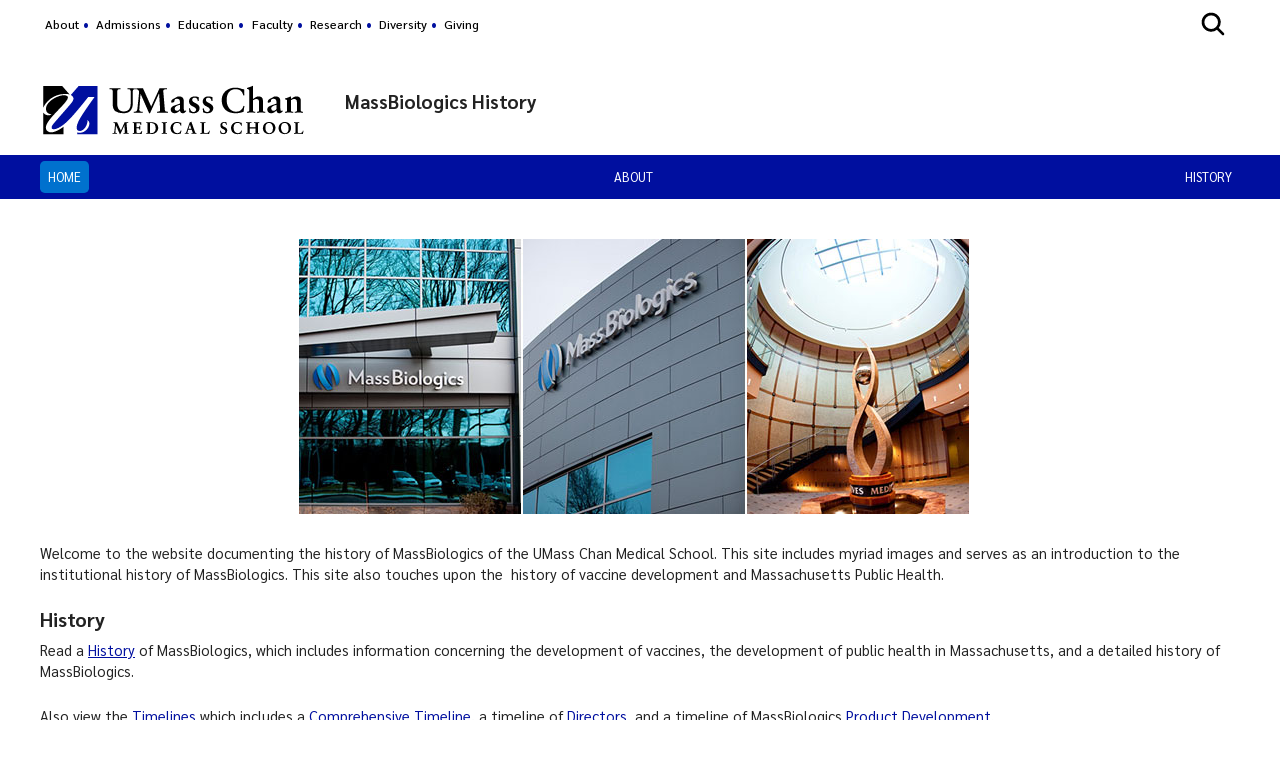

--- FILE ---
content_type: text/html; charset=utf-8
request_url: https://www.umassmed.edu/massbiologics/history
body_size: 8980
content:

<!DOCTYPE html>
<html xmlns="http://www.w3.org/1999/xhtml"
      prefix="og: http://ogp.me/ns# fb: http://www.facebook.com/2008/fbml" lang="en">
<head>
    <!-- id 491837 - template: UMMS opt -->
    <!-- Start Seo-->


    <meta name="msvalidate.01" content="C8747F6B29EB19B76162C87F24701013" />
    <title>Massbiologics History</title>
    <meta http-equiv="Content-Type" content="text/html; charset=UTF-8">
    <meta http-equiv="X-UA-Compatible" content="IE=edge">
    <meta name="viewport" content="width=device-width, initial-scale=1.0, user-scalable=yes, minimum-scale=1.0" />
    <meta name="mobile-web-app-capable" content="yes" />
    <meta name="mobile-web-app-status-bar-style" content="black" />
    <META NAME="ROBOTS" CONTENT="NOINDEX, NOFOLLOW">
    <meta name="description" content="Massbiologics History" />
        <meta name="canonical" content="https://www.umassmed.edu/massbiologics/history/" />
        <link rel="canonical" href="https://www.umassmed.edu/massbiologics/history/" />
        <link rel="image_src" href="https://www.umassmed.edu/globalassets/umass-chan-news/top-story/umass-chan-campus-660.jpg" />
        <link rel="icon" type="image/png" href="/globalassets/12/favicon/umass-favicon.ico" />
        <!-- for IE -->
        <link rel="icon" type="image/x-icon" href="/globalassets/12/favicon/umass-favicon.ico">
        <link rel="shortcut icon" type="image/x-icon" href="/globalassets/12/favicon/umass-favicon.ico" />
    <!-- Twitter Card data -->
    <meta name="twitter:card" content="summary_large_image">
        <meta name="twitter:site" content="@UMassChan">
    <meta name="twitter:title" content="Massbiologics History">
    <meta name="twitter:description" content="Massbiologics History">
        <meta name="twitter:creator" content="@UMassChan">
    <!-- Twitter summary card with large image must be at least 280x150px -->
    <meta name="twitter:image:src" content="https://www.umassmed.edu/globalassets/umass-chan-news/top-story/umass-chan-campus-660.jpg">
    <!-- Open Graph data -->
    <meta property="og:title" content="Massbiologics History" />
        <meta property="og:type" content="website" />
    <meta property="og:url" content="https://www.umassmed.edu/massbiologics/history/" />
    <meta property="og:image" content="https://www.umassmed.edu/globalassets/umass-chan-news/top-story/umass-chan-campus-660.jpg">
    <meta property="og:description" content="Massbiologics History" />
    <meta property="og:site_name" content="UMass Chan Medical School" />
    <meta property="og:locale" content="en_US" />
        <meta property="article:published_time" content="2013-09-05T18:52:42" />
    <meta property="article:modified_time" content="2022-03-27T16:40:11" />
        <meta property="article:section" content="MassBiologics" />
            <!-- Google Analytics A/B testing -->
<meta name="facebook-domain-verification" content="8qzw63k2c6b7ph4kobn6nuamjtlwwk" />            <!-- Google Tag Manager HEAD -->
<script>
var isprod = true
if (window.location.href.startsWith("https://qa") || window.location.href.startsWith("https://dev")) {
  isprod = false
}
if (isprod) {
(function(w,d,s,l,i){w[l]=w[l]||[];w[l].push({'gtm.start':
new Date().getTime(),event:'gtm.js'});var f=d.getElementsByTagName(s)[0],
j=d.createElement(s),dl=l!='dataLayer'?'&l='+l:'';j.async=true;j.src=
'https://www.googletagmanager.com/gtm.js?id='+i+dl;f.parentNode.insertBefore(j,f);
})(window,document,'script','dataLayer','GTM-TH4Z62H');
}
</script>            <!-- //END Google Tag Manager -->

                <meta property="og:image" content="/contentassets/d03ef3ad8b954c0b835e4efff6b5ba09/umasschan_horizontal_2color.svg" />
    <!--End Seo-->

    <!-- theme setting from microsite -->
                <link href="/static/css/default_o/bundle.min.css" rel="stylesheet">
<link rel='stylesheet' href='/static/css/nero_o/layout.css'>
    <!-- custom form link  from microsite -->
    <link href="/static/js/vendor/bx-slider/jquery.bxslider.min.css" rel="stylesheet" />
    <link rel="stylesheet" href="/static/css/vendor/jquery.fancybox.min.css" />
    <link href="https://fonts.googleapis.com/css2?family=Montserrat:ital,wght@0,500;0,700;0,800;0,900;1,500;1,700;1,800;1,900&display=swap" rel="stylesheet" />
    <link href="https://fonts.googleapis.com/css2?family=Sarabun:ital,wght@0,300;0,400;0,500;0,600;0,700;0,800;1,300;1,400;1,500;1,600;1,700;1,800&display=swap" rel="stylesheet" />
    <link href='https://fonts.googleapis.com/css?family=Open+Sans+Condensed:300,300italic,700&subset=latin,cyrillic-ext,latin-ext,cyrillic' rel='stylesheet' type='text/css' />
    <link rel="stylesheet" href="/static/fontawesome/fontawesome-5.15.4/css/fontawesome.min.css" />




    <script>
!function(T,l,y){var S=T.location,k="script",D="instrumentationKey",C="ingestionendpoint",I="disableExceptionTracking",E="ai.device.",b="toLowerCase",w="crossOrigin",N="POST",e="appInsightsSDK",t=y.name||"appInsights";(y.name||T[e])&&(T[e]=t);var n=T[t]||function(d){var g=!1,f=!1,m={initialize:!0,queue:[],sv:"5",version:2,config:d};function v(e,t){var n={},a="Browser";return n[E+"id"]=a[b](),n[E+"type"]=a,n["ai.operation.name"]=S&&S.pathname||"_unknown_",n["ai.internal.sdkVersion"]="javascript:snippet_"+(m.sv||m.version),{time:function(){var e=new Date;function t(e){var t=""+e;return 1===t.length&&(t="0"+t),t}return e.getUTCFullYear()+"-"+t(1+e.getUTCMonth())+"-"+t(e.getUTCDate())+"T"+t(e.getUTCHours())+":"+t(e.getUTCMinutes())+":"+t(e.getUTCSeconds())+"."+((e.getUTCMilliseconds()/1e3).toFixed(3)+"").slice(2,5)+"Z"}(),iKey:e,name:"Microsoft.ApplicationInsights."+e.replace(/-/g,"")+"."+t,sampleRate:100,tags:n,data:{baseData:{ver:2}}}}var h=d.url||y.src;if(h){function a(e){var t,n,a,i,r,o,s,c,u,p,l;g=!0,m.queue=[],f||(f=!0,t=h,s=function(){var e={},t=d.connectionString;if(t)for(var n=t.split(";"),a=0;a<n.length;a++){var i=n[a].split("=");2===i.length&&(e[i[0][b]()]=i[1])}if(!e[C]){var r=e.endpointsuffix,o=r?e.location:null;e[C]="https://"+(o?o+".":"")+"dc."+(r||"services.visualstudio.com")}return e}(),c=s[D]||d[D]||"",u=s[C],p=u?u+"/v2/track":d.endpointUrl,(l=[]).push((n="SDK LOAD Failure: Failed to load Application Insights SDK script (See stack for details)",a=t,i=p,(o=(r=v(c,"Exception")).data).baseType="ExceptionData",o.baseData.exceptions=[{typeName:"SDKLoadFailed",message:n.replace(/\./g,"-"),hasFullStack:!1,stack:n+"\nSnippet failed to load ["+a+"] -- Telemetry is disabled\nHelp Link: https://go.microsoft.com/fwlink/?linkid=2128109\nHost: "+(S&&S.pathname||"_unknown_")+"\nEndpoint: "+i,parsedStack:[]}],r)),l.push(function(e,t,n,a){var i=v(c,"Message"),r=i.data;r.baseType="MessageData";var o=r.baseData;return o.message='AI (Internal): 99 message:"'+("SDK LOAD Failure: Failed to load Application Insights SDK script (See stack for details) ("+n+")").replace(/\"/g,"")+'"',o.properties={endpoint:a},i}(0,0,t,p)),function(e,t){if(JSON){var n=T.fetch;if(n&&!y.useXhr)n(t,{method:N,body:JSON.stringify(e),mode:"cors"});else if(XMLHttpRequest){var a=new XMLHttpRequest;a.open(N,t),a.setRequestHeader("Content-type","application/json"),a.send(JSON.stringify(e))}}}(l,p))}function i(e,t){f||setTimeout(function(){!t&&m.core||a()},500)}var e=function(){var n=l.createElement(k);n.src=h;var e=y[w];return!e&&""!==e||"undefined"==n[w]||(n[w]=e),n.onload=i,n.onerror=a,n.onreadystatechange=function(e,t){"loaded"!==n.readyState&&"complete"!==n.readyState||i(0,t)},n}();y.ld<0?l.getElementsByTagName("head")[0].appendChild(e):setTimeout(function(){l.getElementsByTagName(k)[0].parentNode.appendChild(e)},y.ld||0)}try{m.cookie=l.cookie}catch(p){}function t(e){for(;e.length;)!function(t){m[t]=function(){var e=arguments;g||m.queue.push(function(){m[t].apply(m,e)})}}(e.pop())}var n="track",r="TrackPage",o="TrackEvent";t([n+"Event",n+"PageView",n+"Exception",n+"Trace",n+"DependencyData",n+"Metric",n+"PageViewPerformance","start"+r,"stop"+r,"start"+o,"stop"+o,"addTelemetryInitializer","setAuthenticatedUserContext","clearAuthenticatedUserContext","flush"]),m.SeverityLevel={Verbose:0,Information:1,Warning:2,Error:3,Critical:4};var s=(d.extensionConfig||{}).ApplicationInsightsAnalytics||{};if(!0!==d[I]&&!0!==s[I]){var c="onerror";t(["_"+c]);var u=T[c];T[c]=function(e,t,n,a,i){var r=u&&u(e,t,n,a,i);return!0!==r&&m["_"+c]({message:e,url:t,lineNumber:n,columnNumber:a,error:i}),r},d.autoExceptionInstrumented=!0}return m}(y.cfg);function a(){y.onInit&&y.onInit(n)}(T[t]=n).queue&&0===n.queue.length?(n.queue.push(a),n.trackPageView({})):a()}(window,document,{src: "https://js.monitor.azure.com/scripts/b/ai.2.gbl.min.js", crossOrigin: "anonymous", cfg: {instrumentationKey: '3a52f5e1-3172-4fda-bbf4-ae644abef43b', disableCookiesUsage: false }});
</script>

</head>

<body id="umms-o" class="homepage">
    <!-- BEGIN HEADER -->

    <!-- umms -->
    <nav id="skip-to-sections" aria-label="Skip To Sections menu">
        <ul>
                <li><a href="#section-top">Skip to main content</a></li>
                <li><a href="#search-container">Skip to search</a></li>
                <li><a href="#nav-list">Skip to main menu</a></li>
            <li><a href="#footer">Skip to footer area</a></li>
        </ul>
    </nav>
    <!-- BEGIN GLOBAL ALERT -->
    <header id="header-main">


        <div class="utility-r header r770">
            <div class="mobile-nav-wrapper">
                    <div class="navicon umms" onclick="openNav('main-nav-r')">
                        <svg xmlns='http://www.w3.org/2000/svg' width='30' height='30' viewBox='0 0 512 512'><title>Site Menu</title><line x1='88' y1='152' x2='424' y2='152' style='fill:none;stroke:#fff;stroke-linecap:round;stroke-miterlimit:10;stroke-width:48px' /><line x1='88' y1='256' x2='424' y2='256' style='fill:none;stroke:#fff;stroke-linecap:round;stroke-miterlimit:10;stroke-width:48px' /><line x1='88' y1='360' x2='424' y2='360' style='fill:none;stroke:#fff;stroke-linecap:round;stroke-miterlimit:10;stroke-width:48px' /></svg>
                    </div>
                <div class="container">
                    <div class="logo-r r770" data-set="site-logo">
                            <a class="logo" href="/link/e65f602122f645b980168bc5a910dc2d.aspx" title="click to go to the UMass Chan Medical School homepage">
                                <img src="/contentassets/d03ef3ad8b954c0b835e4efff6b5ba09/umasschan_horizontal_white.svg" alt="UMass Chan Medical School logo" class="formal">
                            </a>
                    </div>
                </div>
                    <div class="search-icon-r r770" data-set="search-icon">
                        <svg xmlns='http://www.w3.org/2000/svg' class="mobile-search-icon search-icon" viewBox='0 0 512 512'><title>Search</title><path fill="#fff" d='M456.69,421.39,362.6,327.3a173.81,173.81,0,0,0,34.84-104.58C397.44,126.38,319.06,48,222.72,48S48,126.38,48,222.72s78.38,174.72,174.72,174.72A173.81,173.81,0,0,0,327.3,362.6l94.09,94.09a25,25,0,0,0,35.3-35.3ZM97.92,222.72a124.8,124.8,0,1,1,124.8,124.8A124.95,124.95,0,0,1,97.92,222.72Z' /></svg>
                        <svg class="mobile-search-close-toggle close" xmlns='http://www.w3.org/2000/svg' width='28' height='28' viewBox='0 0 512 512'><title>Close Search</title><path fill="#fff" d='M256,48C141.31,48,48,141.31,48,256s93.31,208,208,208,208-93.31,208-208S370.69,48,256,48Zm75.31,260.69a16,16,0,1,1-22.62,22.62L256,278.63l-52.69,52.68a16,16,0,0,1-22.62-22.62L233.37,256l-52.68-52.69a16,16,0,0,1,22.62-22.62L256,233.37l52.69-52.68a16,16,0,0,1,22.62,22.62L278.63,256Z' /></svg>
                    </div>
            </div>
                <div class="search-r mobile-search r770" data-set="search">

            <div id="search-container-r" class="search search-container">
                <fieldset>
                    <legend>Search the History site</legend>
                    <form action="/massbiologics/history/search-results/" method="POST" role="search" id="searchform">
                                <input name="__RequestVerificationToken" type="hidden" value="CfDJ8BGKF5Ow99NBn2Ux-SQDsKEF50B4zmoaJFJTjX9oSyEj0KOW5ByYnvvhPMFeyZ81WrWWE3-8WgKkvvf6IvH8WA-rnpfHa-T66N10tCTSCO_k3LjfoRdYGF4MWcRN3n87J0KXaX-cC4YpbDXlSxMKEo8" />
                        <label for="SearchKeywordsMobile">Search</label>
                        <div class="search-input-container">
                            <input aria-errormessage="searchErrMsgMobile" aria-invalid="false" type="text" class="search-query" name="SearchOption.SearchPhrase" id="SearchKeywordsMobile" placeholder="Search For" title="type in search words" maxlength="200" />
                            <input type="submit" class="searchButton" id="SearchButtonMobile" value="Submit" title="Submit" />
                        </div>
                        <span class="search-util">
                                <a href="/link/6ddf9536cefc4fd78839409b7c698c6b.aspx">A-Z</a>
                                <span> | </span>
                        <a href="/massbiologics/history/search-results/?proxycustom=ADVANCED">Search All UMass Chan Sites</a>
                        </span>
                        <div class="searchErrMsg hide" role="alert" id="searchErrMsgMobile"></div>
                    </form>
                </fieldset>

            </div>
                </div>
        </div>
        <div id="utility-desktop" class="desktop">
            <div class="container">
                <div class="utility-desktop desktop">


    <!-- BEGIN UTILITY NAV -->
    <nav id="utility-nav" class="utility-nav-nav utility-nav" aria-label="Global menu - Secondary">
        <ul class="utility-nav lvl1">
                                        <li class="">
    <a href="/about/" target="_self" title="menu item: About" class="menu-item">
                            About
    </a>
                                        </li>
                                        <li class="">
    <a href="/prospective-students/" target="_self" title="menu item: Admissions" class="menu-item">
                            Admissions
    </a>
                                        </li>
                                        <li class="">
    <a href="/education/" target="_self" title="menu item: Education" class="menu-item">
                            Education
    </a>
                                        </li>
                                        <li class="">
    <a href="/ofa/" target="_self" title="menu item: Faculty" class="menu-item">
                            Faculty
    </a>
                                        </li>
                                        <li class="">
    <a href="/research/" target="_self" title="menu item: Research" class="menu-item">
                            Research
    </a>
                                        </li>
                                        <li class="">
    <a href="/dio/" target="_self" title="menu item: Diversity" class="menu-item">
                            Diversity
    </a>
                                        </li>
                                        <li class="">
    <a href="/giving/" target="_self" title="menu item: Giving" class="menu-item">
                            Giving
    </a>
                                        </li>
                    </ul>
    </nav>


<!-- END UTILITY NAV -->
                </div>
                    <div class="search-icon-desktop desktop" data-set="search-icon">
                        <svg class="desktop-search-icon search-icon" xmlns='http://www.w3.org/2000/svg' width='28' height='28' viewBox='0 0 512 512'><title>Search</title><path d='M456.69,421.39,362.6,327.3a173.81,173.81,0,0,0,34.84-104.58C397.44,126.38,319.06,48,222.72,48S48,126.38,48,222.72s78.38,174.72,174.72,174.72A173.81,173.81,0,0,0,327.3,362.6l94.09,94.09a25,25,0,0,0,35.3-35.3ZM97.92,222.72a124.8,124.8,0,1,1,124.8,124.8A124.95,124.95,0,0,1,97.92,222.72Z' /></svg>
                        <svg class="desktop-search-close-toggle close" xmlns='http://www.w3.org/2000/svg' width='28' height='28' viewBox='0 0 512 512'><title>Close Search</title><path d='M256,48C141.31,48,48,141.31,48,256s93.31,208,208,208,208-93.31,208-208S370.69,48,256,48Zm75.31,260.69a16,16,0,1,1-22.62,22.62L256,278.63l-52.69,52.68a16,16,0,0,1-22.62-22.62L233.37,256l-52.68-52.69a16,16,0,0,1,22.62-22.62L256,233.37l52.69-52.68a16,16,0,0,1,22.62,22.62L278.63,256Z' /></svg>
                    </div>
                    <div class="search-desktop desktop" data-set="search">

            <div id="search-container" class="search search-container">
                <fieldset>
                    <legend>Search the History site</legend>
                    <form action="/massbiologics/history/search-results/" method="POST" role="search" id="searchform">
                                <input name="__RequestVerificationToken" type="hidden" value="CfDJ8BGKF5Ow99NBn2Ux-SQDsKEF50B4zmoaJFJTjX9oSyEj0KOW5ByYnvvhPMFeyZ81WrWWE3-8WgKkvvf6IvH8WA-rnpfHa-T66N10tCTSCO_k3LjfoRdYGF4MWcRN3n87J0KXaX-cC4YpbDXlSxMKEo8" />
                        <label for="SearchKeywords">Search</label>
                        <div class="search-input-container">
                            <input aria-errormessage="searchErrMsg" aria-invalid="false" type="text" class="search-query" name="SearchOption.SearchPhrase" id="SearchKeywords" placeholder="Search For" title="type in search words" maxlength="200" />
                            <input type="submit" class="searchButton" id="SearchButton" value="Submit" title="Submit" />
                        </div>
                        <span class="search-util">
                                <a href="/link/6ddf9536cefc4fd78839409b7c698c6b.aspx">A-Z</a>
                                <span> | </span>
                        <a href="/massbiologics/history/search-results/?proxycustom=ADVANCED">Search All UMass Chan Sites</a>
                        </span>
                        <div class="searchErrMsg hide" role="alert" id="searchErrMsg"></div>
                    </form>
                </fieldset>

            </div>
                    </div>
            </div>
        </div>
            <section id="logo-banner" role="banner" aria-label="Site Banner section">
                <div id="logo" class="logo-desktop desktop" data-set="site-logo">
                        <a class="logo" href="/link/e65f602122f645b980168bc5a910dc2d.aspx" title="click to go to the UMass Chan Medical School homepage">
                            <img src="/contentassets/d03ef3ad8b954c0b835e4efff6b5ba09/umasschan_horizontal_2color.svg" alt="UMass Chan Medical School logo" class="formal">
                        </a>
                </div>
                <div id="banner" class="banner">
                    <!-- add class when logo is present-->
                    <div class="banner">
                        <div>
                            <a href="/massbiologics/history/" title="click to go to homepage of this site or section">
                                <div class="banner-text">
                                    <div id='site-name'>MassBiologics History</div>
                                </div>
                            </a>
                        </div>
                    </div>
                </div>
            </section>
            <div>
            </div>
        <div class="main-nav-desktop desktop" data-set="main-nav">

            <nav id="main-nav" class="main-nav main-nav-wrapper clearfix standard" aria-label="Primary Menu">
                <ul id="nav-list" class="main-nav">
                                    <li class="on">

                    <a href="/massbiologics/history/" target="_self" class="home on" title="click to view this web page" aria-haspopup='false'>
Home                    </a>


                                    </li>
                                    <li class="">

                    <a href="/massbiologics/history/about/" target="_self" class="" title="click to view this web page" aria-haspopup='false'>
About                    </a>


                                    </li>
                                    <li class="has-children">

                    <a href="/massbiologics/history/history/" target="_self" class="has-children" title="click to view this web page" aria-haspopup='true' aria-expanded='false'>
History                    </a>


                                            <ul>
                                                    <li class="menu-item dup hasTouch">
                                                        <strong>

                    <a href="/massbiologics/history/history/" target="_self" class="has-children" title="click to view this web page" aria-haspopup='true' aria-expanded='false'>
History                    </a>

                                                        </strong>
                                                    </li>
                                                        <li class="">

                    <a href="/massbiologics/history/history/division-of-biologic-laboratories-in-the-early-20th-century/" target="_self" class="" title="click to view this web page" aria-haspopup='false'>
Division of Biologic Laboratories in the Early 20th Century                    </a>


                                                        </li>
                                                        <li class="">

                    <a href="/massbiologics/history/history/the-massachusetts-blood-and-blood-derivatives-program-and-post-wwii/" target="_self" class="" title="click to view this web page" aria-haspopup='false'>
The Massachusetts Blood and Blood Derivatives Program and Post WWII                    </a>


                                                        </li>
                                                        <li class="">

                    <a href="/massbiologics/history/history/reorganization-of-the-laboratories--becoming-the-biologic-laboratories/" target="_self" class="" title="click to view this web page" aria-haspopup='false'>
Reorganization of the Laboratories &#x2013; Becoming the Biologic Laboratories                    </a>


                                                        </li>
                                                        <li class="">

                    <a href="/massbiologics/history/history/new-research-and-products-in-the-1960s-and-1970s/" target="_self" class="" title="click to view this web page" aria-haspopup='false'>
New Research and Products in the 1960s and 1970s                    </a>


                                                        </li>
                                                        <li class="">

                    <a href="/massbiologics/history/history/resources-and-staffing-partnerships/" target="_self" class="" title="click to view this web page" aria-haspopup='false'>
Resources and Staffing Partnerships                    </a>


                                                        </li>
                                                        <li class="">

                    <a href="/massbiologics/history/history/a-new-affiliation-the-university-of-massachusetts-medical-school/" target="_self" class="" title="click to view this web page" aria-haspopup='false'>
A New Affiliation: the UMass Chan Medical School                    </a>


                                                        </li>
                                                        <li class="">

                    <a href="/massbiologics/history/history/bibliography/" target="_self" class="" title="click to view this web page" aria-haspopup='false'>
Bibliography                    </a>


                                                        </li>
                                            </ul>
                                    </li>
                </ul>
                <h5 class="util-nav-head-r r770">
                    <span class="util-nav-head mobile">Additional Resources</span>
                </h5>
                <div class="util-nav-r r770">


    <!-- BEGIN UTILITY NAV -->
    <nav id="utility-nav" class="utility-nav-nav utility-nav" aria-label="Global menu - Secondary">
        <ul class="utility-nav lvl1">
                                        <li class="">
    <a href="/about/" target="_self" title="menu item: About" class="menu-item">
                            About
    </a>
                                        </li>
                                        <li class="">
    <a href="/prospective-students/" target="_self" title="menu item: Admissions" class="menu-item">
                            Admissions
    </a>
                                        </li>
                                        <li class="">
    <a href="/education/" target="_self" title="menu item: Education" class="menu-item">
                            Education
    </a>
                                        </li>
                                        <li class="">
    <a href="/ofa/" target="_self" title="menu item: Faculty" class="menu-item">
                            Faculty
    </a>
                                        </li>
                                        <li class="">
    <a href="/research/" target="_self" title="menu item: Research" class="menu-item">
                            Research
    </a>
                                        </li>
                                        <li class="">
    <a href="/dio/" target="_self" title="menu item: Diversity" class="menu-item">
                            Diversity
    </a>
                                        </li>
                                        <li class="">
    <a href="/giving/" target="_self" title="menu item: Giving" class="menu-item">
                            Giving
    </a>
                                        </li>
                    </ul>
    </nav>


<!-- END UTILITY NAV -->
                </div>
            </nav>
        </div>
    </header>


    <!-- END HEADER -->
    <!-- BEGIN MAIN CONTAINER -->
    

<!-- BEGIN MAIN CONTENT -->
    <!-- top slider -->
    <section id="section-top" class="col-top full-container" aria-label="Hero slider and Top Area content">


<div class="row-container clearfix"><div class="block-wrapper herosliderwithoverlaytextblock full row">



</div></div>    </section>
    <!-- END top slider -->
<!-- begin Main container -->
<main id="main-content" class="main-cols clearfix">
    <a href="javascript:void(0)" class="page-nav r770" title="click to open page menu" onclick="openNav('col-1')">Page Menu</a>
    <!-- begin left col -->

<section id="col-1" class="col sidebar" aria-label="Left Column content">
    
    <div id="page-nav-desktop" class="page-nav-desktop desktop" data-set="page-nav">





    </div>
    <div id="page-nav-r" class="page-nav-r r770" data-set="page-nav">





    </div>
    <div class="social-r r770 social-list-wrapper" data-set="social-icons"></div>
    <div id="left-content-area" class="left-column-desktop desktop wrapper" role="complementary" aria-label="left column content for main story" data-set="left-column">
        

    </div>
</section>

 

    <!-- END left col -->
        <section id="breadcrumb">
            <div class="breadcrumb-desktop desktop wrapper" data-set="breadcrumbs">


            </div>
            <div class="social-desktop desktop wrapper" data-set="social-icons"></div>
        </section>
    <!-- begin Main content -->
    <section id="col-2" class="main-content col" role="main" aria-label="Main Content column">
        
<div class="col-content">
    
<p style="text-align: center;"><img src="/globalassets/massbiologics-mbl/mb-history/images/about-banner.jpg" border="0" alt="About Massbiologics" width="670" height="275" /></p>
<p>Welcome to the website documenting the history of MassBiologics of the UMass Chan Medical School. This site includes myriad images and serves as an introduction to the institutional history of MassBiologics. This site also touches upon the&nbsp; history of vaccine development and Massachusetts Public Health.</p>
<h3>History</h3>
<p>Read a&nbsp;<a href="http://massbiologicshistory.umassmed.edu/?page_id=387">History</a>&nbsp;of MassBiologics,&nbsp;which&nbsp;includes information concerning the development of vaccines, the development of public health in Massachusetts, and a detailed history of MassBiologics.</p>
<p>Also view the&nbsp;<a href="http://massbiologicshistory.umassmed.edu/?page_id=36">Timelines</a>&nbsp;which includes a&nbsp;<a href="http://massbiologicshistory.umassmed.edu/?page_id=85">Comprehensive Timeline</a>, a timeline of&nbsp;<a href="http://massbiologicshistory.umassmed.edu/?page_id=105">Directors</a>, and a timeline of MassBiologics&nbsp;<a href="http://massbiologicshistory.umassmed.edu/?page_id=147">Product Development</a>.</p>
<h3>Images</h3>
<p>Visit the&nbsp;<a href="http://massbiologicshistory.umassmed.edu/?page_id=13">Image Gallery</a>&nbsp;to browse&nbsp; photographs, publications, and documents from the history of MassBiologics. There are multiple pages of albums, and multiple images in each album. Once in a gallery, click on an image to view a slideshow.</p>
<p>Visit the&nbsp;<a href="http://massbiologicshistory.umassmed.edu/?page_id=100">Image Collections</a>&nbsp;to browse different albums organized by subject. The Collections to choose from are:&nbsp;<a title="View all posts filed under Animals" href="http://massbiologicshistory.umassmed.edu/?cat=14">Animals</a>,&nbsp;<a title="View all posts filed under Buildings" href="http://massbiologicshistory.umassmed.edu/?cat=72">Buildings</a>,&nbsp;<a title="View all posts filed under Correspondence" href="http://massbiologicshistory.umassmed.edu/?cat=2">Correspondence</a>,&nbsp;<a title="View all posts filed under Employees" href="http://massbiologicshistory.umassmed.edu/?cat=19">Employees</a>,&nbsp;<a title="View all posts filed under Equipment" href="http://massbiologicshistory.umassmed.edu/?cat=18">Equipment</a>,&nbsp;<a title="View all posts filed under Facilities" href="http://massbiologicshistory.umassmed.edu/?cat=73">Facilities</a>,&nbsp;<a title="View all posts filed under Miscellaneous" href="http://massbiologicshistory.umassmed.edu/?cat=1">Miscellaneous</a>,&nbsp;<a title="View all posts filed under Products" href="http://massbiologicshistory.umassmed.edu/?cat=40">Products</a>,&nbsp;<a title="View all posts filed under Publications" href="http://massbiologicshistory.umassmed.edu/?cat=6">Publications</a>, and&nbsp;<a title="View all posts filed under Research" href="http://massbiologicshistory.umassmed.edu/?cat=26">Research</a>.</p>
<p style="text-align: center;"><img src="/globalassets/massbiologics-mbl/mb-history/images/1961-toxin.jpg" border="0" alt="Toxin 1961" width="400" height="278" /><br />Toxin - 1961</p>
    

</div>


    <section id="container-horizontal" class="container horiz" aria-label="Additional content for Page">






    </section>
    <section id="container-vertical" class="container vert" aria-label="Secondary Additional content for Page">


    </section>

    </section>
    <!-- END MAIN COLUMN -->
    <!-- BEGIN RIGHT COLUMN -->

<aside id="col-3" class="col sidebar" aria-label="Right column content section">
        <div id="right-content-area">


            





        </div>
</aside>

    <!-- END RIGHT COLUMN -->
    <!-- BEGIN MOVE left col - move here for responsive -->
    <section id="left-column-r" class="left-column-r r770" data-set="left-column" aria-label="Additional Main Content in left column">
        

    </section>
    <!-- END MOVE left col -->
</main>
<!-- END MAIN CONTENT COLUMN CONTAINER -->


    <!-- END MAIN CONTAINER -->
    <!-- BEGIN FOOTER -->



<footer id="footer">

    <section id="footer-bottom" aria-label="Additional content in Footer">

        <div class="footer-content" role="contentinfo" aria-label="Contact Information">
                <p class="official">
                    <span class="official">This is an <a href="/about/official.aspx" target="_blank">official</a> page of UMass Chan Medical School</span>
                </p>
                <p class="address">
                    <span>Massbiologics History  &bull; XXX</span>
                </p>
                <p class="questions">
                    <strong>
                        <span>
                            Questions or Comments?
                        </span>
                    </strong>
                            <span class="footer-email"> E-mail:&nbsp;<a href='mailto:XXX@umassmed.edu'>XXX@umassmed.edu</a></span>
                            <span class="footer-phone"> Phone:&nbsp;(xxx) xxx-xxxx</span>
                </p>
            <p class="privacy-statment"><a href="/about/privacy-statement/" target="_blank">Privacy Statement</a></p>
        </div>
    </section>

</footer>    <!-- END FOOTER -->
    <!-- back to top button -->
    <nav class="back-to-top" aria-label="click to go to top of page"><div><span>Back To Top &#x25B2;</span></div></nav>

    <div id="menu" class="r770">
        <div id="main-nav-r" class="main-nav-r" data-set="main-nav">
            <div class="main-nav-r-header">
                <div class="spacer"></div>
                <a href="javascript:void(0)" class="closebtn-mobile" onclick="closeNav('main-nav-r')">
                    <svg xmlns='http://www.w3.org/2000/svg' viewBox='0 0 512 512'><title>Close</title><path fill="currentColor" d='M289.94,256l95-95A24,24,0,0,0,351,127l-95,95-95-95A24,24,0,0,0,127,161l95,95-95,95A24,24,0,1,0,161,385l95-95,95,95A24,24,0,0,0,385,351Z' /></svg>
                </a>
            </div>


            <nav id="main-nav" class="main-nav main-nav-wrapper clearfix standard" aria-label="Primary Menu">
                <ul id="nav-list" class="main-nav">
                                    <li class="on">

                    <a href="/massbiologics/history/" target="_self" class="home on" title="click to view this web page" aria-haspopup='false'>
Home                    </a>


                                    </li>
                                    <li class="">

                    <a href="/massbiologics/history/about/" target="_self" class="" title="click to view this web page" aria-haspopup='false'>
About                    </a>


                                    </li>
                                    <li class="has-children">

                    <a href="/massbiologics/history/history/" target="_self" class="has-children" title="click to view this web page" aria-haspopup='true' aria-expanded='false'>
History                    </a>


                                            <ul>
                                                    <li class="menu-item dup hasTouch">
                                                        <strong>

                    <a href="/massbiologics/history/history/" target="_self" class="has-children" title="click to view this web page" aria-haspopup='true' aria-expanded='false'>
History                    </a>

                                                        </strong>
                                                    </li>
                                                        <li class="">

                    <a href="/massbiologics/history/history/division-of-biologic-laboratories-in-the-early-20th-century/" target="_self" class="" title="click to view this web page" aria-haspopup='false'>
Division of Biologic Laboratories in the Early 20th Century                    </a>


                                                        </li>
                                                        <li class="">

                    <a href="/massbiologics/history/history/the-massachusetts-blood-and-blood-derivatives-program-and-post-wwii/" target="_self" class="" title="click to view this web page" aria-haspopup='false'>
The Massachusetts Blood and Blood Derivatives Program and Post WWII                    </a>


                                                        </li>
                                                        <li class="">

                    <a href="/massbiologics/history/history/reorganization-of-the-laboratories--becoming-the-biologic-laboratories/" target="_self" class="" title="click to view this web page" aria-haspopup='false'>
Reorganization of the Laboratories &#x2013; Becoming the Biologic Laboratories                    </a>


                                                        </li>
                                                        <li class="">

                    <a href="/massbiologics/history/history/new-research-and-products-in-the-1960s-and-1970s/" target="_self" class="" title="click to view this web page" aria-haspopup='false'>
New Research and Products in the 1960s and 1970s                    </a>


                                                        </li>
                                                        <li class="">

                    <a href="/massbiologics/history/history/resources-and-staffing-partnerships/" target="_self" class="" title="click to view this web page" aria-haspopup='false'>
Resources and Staffing Partnerships                    </a>


                                                        </li>
                                                        <li class="">

                    <a href="/massbiologics/history/history/a-new-affiliation-the-university-of-massachusetts-medical-school/" target="_self" class="" title="click to view this web page" aria-haspopup='false'>
A New Affiliation: the UMass Chan Medical School                    </a>


                                                        </li>
                                                        <li class="">

                    <a href="/massbiologics/history/history/bibliography/" target="_self" class="" title="click to view this web page" aria-haspopup='false'>
Bibliography                    </a>


                                                        </li>
                                            </ul>
                                    </li>
                </ul>
                <h5 class="util-nav-head-r r770">
                    <span class="util-nav-head mobile">Additional Resources</span>
                </h5>
                <div class="util-nav-r r770">


    <!-- BEGIN UTILITY NAV -->
    <nav id="utility-nav" class="utility-nav-nav utility-nav" aria-label="Global menu - Secondary">
        <ul class="utility-nav lvl1">
                                        <li class="">
    <a href="/about/" target="_self" title="menu item: About" class="menu-item">
                            About
    </a>
                                        </li>
                                        <li class="">
    <a href="/prospective-students/" target="_self" title="menu item: Admissions" class="menu-item">
                            Admissions
    </a>
                                        </li>
                                        <li class="">
    <a href="/education/" target="_self" title="menu item: Education" class="menu-item">
                            Education
    </a>
                                        </li>
                                        <li class="">
    <a href="/ofa/" target="_self" title="menu item: Faculty" class="menu-item">
                            Faculty
    </a>
                                        </li>
                                        <li class="">
    <a href="/research/" target="_self" title="menu item: Research" class="menu-item">
                            Research
    </a>
                                        </li>
                                        <li class="">
    <a href="/dio/" target="_self" title="menu item: Diversity" class="menu-item">
                            Diversity
    </a>
                                        </li>
                                        <li class="">
    <a href="/giving/" target="_self" title="menu item: Giving" class="menu-item">
                            Giving
    </a>
                                        </li>
                    </ul>
    </nav>


<!-- END UTILITY NAV -->
                </div>
            </nav>
        </div>
    </div>

    <!-- END SITE WRAPPER -->
    <script src="https://code.jquery.com/jquery-3.7.1.min.js" integrity="sha256-/JqT3SQfawRcv/BIHPThkBvs0OEvtFFmqPF/lYI/Cxo=" crossorigin="anonymous"></script>
    <script src="https://code.jquery.com/ui/1.13.2/jquery-ui.min.js" integrity="sha256-lSjKY0/srUM9BE3dPm+c4fBo1dky2v27Gdjm2uoZaL0=" crossorigin="anonymous"></script>
    <script type="text/javascript" src="/static/js/default-o/bundle.min.js"></script>
    <script src="/static/js/fancybox/jquery.fancybox.min.js" type="text/javascript"></script>



    <script src="/globalassets/12/fontawesome-kit.js" type="text/javascript"></script>
    <script src="/dist/lazyImages.min.js"></script>
    <script src="/dist/search.min.js"></script>

    <!--- TODO: Remove and replace with GTM - Pardot code  -->
        <script type="text/javascript">
            piAId = '185882';
            piCId = '1186';

            (function () {
                function async_load() {
                    var s = document.createElement('script'); s.type = 'text/javascript';
                    s.src = ('https:' == document.location.protocol ? 'https://pi' : 'http://cdn') + '.pardot.com/pd.js';
                    var c = document.getElementsByTagName('script')[0]; c.parentNode.insertBefore(s, c);
                }
                if (window.attachEvent) { window.attachEvent('onload', async_load); }
                else { window.addEventListener('load', async_load, false); }
            })();
        </script>
    <!-- End Pardot code-->
    <!-- GTM Footer -->
        <!-- Google Tag Manager FOOTER -->
<script>
console.log("isprod: " + isprod)
if (isprod) {var item = "";}
</script>
<noscript><iframe src="https://www.googletagmanager.com/ns.html?id=GTM-TH4Z62H"
height="0" width="0" style="display:none;visibility:hidden"></iframe></noscript>
<script>
if (isprod) {var item = "done";}
</script>        <!-- //END Google Tag Manager -->
    <!-- //EDN GTM Footer -->
    <!-- RequiredClientResources Footer -->
    


</body>
</html>
